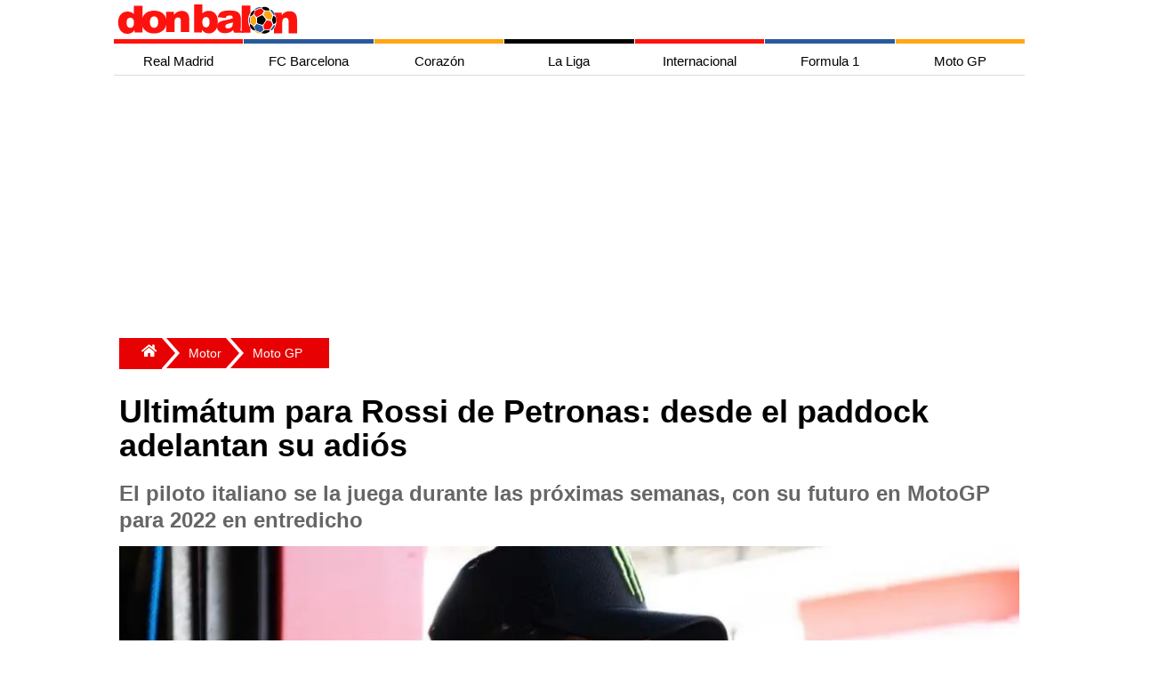

--- FILE ---
content_type: text/html; charset=utf-8
request_url: https://www.donbalon.com/motor/moto-gp/ultimatum-para-rossi-de-petronas-desde-el-paddock-adelantan-su-adios
body_size: 17445
content:



<!DOCTYPE html>
<html lang="es">

<head>

    <meta charset="utf-8">
    <meta name="viewport" content="width=device-width, initial-scale=1.0, minimum-scale=1.0" />
    <link rel="profile" href="http://gmpg.org/xfn/11">

    <title>Ultimátum para Rossi de Petronas: desde el paddock adelantan su adiós</title>

    <meta http-equiv="X-UA-Compatible" content="IE=edge,chrome=1">
    <meta name="organization" content="donbalon.com">
    <meta name="copyright" content="Wappa Software Engineering, S.L.">
    <meta name="theme-color" content="#E70103">
    <meta name="apple-itunes-app" content="app-id=1361558697">
    <meta name="google-play-app" content="app-id=com.donbalon">
    <meta name='distribution' content='global'>
    <meta name='rating' content="General">
    <meta name="description" content="Valentino Rossi se la juega en Le Mans tras el ultimátum de Petronas al pésimo rendimiento del 46. Desde el paddock deja entrever que se retirará este año.">
    <meta name='robots' content='noodp' />
    <meta name="apple-mobile-web-app-status-bar-style" content="black" />
    <meta property="fb:pages" content="820119984692046" />
    <meta name="ad:site" content="Donbalon">

        <!-- Controla el comportamiento del rastreo e indexación del motor de búsqueda -->
        <meta name="robots" content="index, follow, max-snippet:-1, max-video-preview:-1, max-image-preview:large">
        <!-- Todos los motores de búsqueda -->
        <meta name="googlebot" content="index, follow, max-snippet:-1, max-video-preview:-1, max-image-preview:large">

        <link rel="canonical" href="https://www.donbalon.com/motor/moto-gp/ultimatum-para-rossi-de-petronas-desde-el-paddock-adelantan-su-adios" />

    <link rel='dns-prefetch' href='https://www.donbalon.com' />

    <link rel="alternate" type="application/rss+xml" title="Don Balón &raquo; Feed" href="https://www.donbalon.com/feed" />

    <style>

    html, body {
    height: 100%;
    margin: 0;
    padding: 0;
}

body {
    background-color: white;
    font-family: Helvetica Neue,Helvetica,Arial,sans-serif;
}

.container-grid {
    margin-right: auto;
    margin-left: auto;
    min-height: 74vh
}

@media (min-width: 768px) {
    .container-grid {
        width: 750px;
    }
}

@media (min-width: 992px) {
    .container-grid {
        width: 970px;
    }
}

@media (min-width: 1200px) {
    .container-grid {
        width: 1024px;
    }
}

.margin-6 {
    margin: 6px;
}

    .banner.top {
        width: 100%;
        position: relative;
        min-height: 150px;
        min-width: 300px;
        margin-top: 10px;
        margin-left: 5px;
        margin-right: 5px;
    }

    .banner.left {
        position: absolute;
        margin-top: 10px;
        width: 160px;
        height: 600px;
        left: -160px;
        top: 0;
    }

    .banner.right {
        position: absolute;
        margin-top: 10px;
        width: 160px;
        height: 600px;
        right: -160px;
        top: 0;
    }

div.overlay {
    width: 100%;
    height: 100%;
    z-index: -1;
    top: 0;
    left: 0;
    position: fixed;
}

.sidenav {
    height: 100%;
    width: 0;
    position: fixed;
    z-index: 300;
    top: 0;
    right: 0;
    background-color: #efefef;
    overflow-x: hidden;
    transition: 0.5s;
    padding-top: 60px;
}

    .sidenav a {
        padding: 8px 12px 12px 32px;
        text-decoration: none;
        font-size: 14px;
        color: #666;
        display: block;
        transition: 0.3s;
        padding-inline-start: 40px;
    }

    .sidenav .closebtn {
        position: absolute;
        top: 0;
        right: 25px;
        font-size: 36px;
        margin-left: 50px;
    }

#main {
    transition: margin-left .5s;
    padding: 16px;
}

#sidebarMenu {
    float: right;
    background: white;
    border: 0;
    margin-left: 5px;
    margin-top: 5px;
}

.sidebar ul {
    width: 250px;
}

.sidebar li {
    text-transform: uppercase;
    border-top: 1px solid #E7E7E7;
    background: #E20000;
}

.sideMenu li a {
    display: inline-block;
    color: white;
    text-decoration: none;
}

.menu-tabs-wrapps {
    display: inline-block
}

.menu-tabs li ul {
    display: none;
    position: absolute;
    top: 0px;
    left: 120px;
}

.menu-tabs li:hover ul {
    display: block;
}

.menu-tabs {
    margin: auto;
    width: 480px;
    height: 53px;
    text-align: center;
    margin-top: -59px;
    padding-left: 44px;
}

@media(max-width:780px) {

    .menu-tabs {
        display: none
    }

    #header #logoMenu {
        position: relative;
        margin: auto;
    }
}

.menu-tabs .tab {
    float: left;
    text-align: center;
    font-size: 13px;
    border-top: solid 3px #fff;
    cursor: pointer;
}

.menu-tabs ul {
    padding: 0;
    list-style-type: none;
}

    .menu-tabs ul a {
        display: block;
    }

    .menu-tabs ul li {
        position: relative;
        float: left;
        margin: 0;
        padding: 0;
    }

.menu-tabs .tab:nth-child(1) {
        border-top: solid 3px #FF4442;
}

.menu-tabs .tab:nth-child(2) {
    border-top: solid 3px #ffa612;
}

.menu-tabs .tab:nth-child(3) {
    border-top: solid 3px #7397C9;
}

.menu-tabs .tab:nth-child(4) {
    border-top: solid 3px #dface3;
}

.menu-tabs .tab a.tab-link::after {
    content: "";
    position: absolute;
    bottom: 0;
    left: 0;
    width: 100%;
    height: 100%;
    transform: scaleY(0);
    transform-origin: bottom center;
    z-index: -1;
    -webkit-transition: transform .3s;
    -moz-transition: transform .3s;
    -o-transition: transform .3s;
    transition: transform .3s;
}

.menu-tabs .tab:nth-child(1) a.tab-link::after {
        background: #FF4442;
}

.menu-tabs .tab:nth-child(2) a.tab-link::after {
    background: #ffa612;
}

.menu-tabs .tab:nth-child(3) a.tab-link::after {
    background: #7397C9;
}

.menu-tabs .tab:nth-child(4) a.tab-link::after {
    background: #dface3;
}

.menu-tabs .tab:hover a.tab-link::after {
    transform: scaleY(1);
}

.menu-tabs .tab:nth-child(1) li.tab-futbol.active {
    background-color: #f4f6eb;
}

.menu-tabs .tab a.tab-link {
    color: #000;
    line-height: 50px;
    text-transform: uppercase;
    display: block;
    width: 100px;
    position: relative;
}

.menu-tabs .tab.hc:hover .dp-menu {
    display: block;
    z-index: 12;
}

.menu-tabs ul ul {
    display: none;
    position: absolute;
    top: 100%;
    left: 0;
    padding: 0;
    z-index: 1;
}

.menu-tabs .tab:nth-child(1) ul {
        background: #FF4442;
}

.menu-tabs .tab:nth-child(2) ul {
    background: #ffa612;
}

.menu-tabs .tab:nth-child(3) ul {
    background: #7397C9;
}

.menu-tabs .tab:nth-child(4) ul {
    background: #dface3;
}

.menu-tabs ul ul li {
    float: none;
    width: 140px;
    color: white;
    margin: 0;
    padding-top: 10px;
    padding-bottom: 10px;
}

.menu-tabs .tab:nth-child(1) ul li {
    float: none;
    width: 140px;
    color: white;
    margin: 0;
    padding-top: 10px;
    padding-bottom: 10px;
}

.menu-tabs a, .sidebar a {
    color: inherit
}

.sidebar {
    padding: 10px;
}

.escudos {
    list-style: none;
    margin: 0;
    padding: 10px 0 20px;
    display: flex;
    justify-content: space-around;
    flex-wrap: wrap
}

    .escudos li {
        min-width: 32px
    }

.teams {
    position: relative;
    float: none;
    margin: 0 auto;
    max-width: 1024px;
    -webkit-overflow-scrolling: touch;
    white-space: normal;
    overflow-x: hidden;
    -ms-overflow-style: -ms-autohiding-scrollbar;
}

    .teams ul {
        width: 100%;
        display: flex;
        flex-direction: row;
        flex-wrap: wrap;
    }

    .teams li {
        display: flex;
        flex-grow: 1;
        line-height: 0px;
        margin-bottom: 0px;
    }

    .teams h1 {
        margin: 8px;
        padding: 0;
        font-size: 28px;
        color: white;
        justify-content: center;
        text-align: center;
    }

    /*Estilos boton desplegar menu*/
    #chk-menu {
        display: none;
    }

    a {
        font-size: 15px;
        color: #1c1c1c;
        text-decoration: none;
    }


    .grid-encabezado {
        display: grid;
        grid-template-columns: auto 45px;
        grid-template-rows: repeat(1fr);
        gap: 1px;
    }

    .item-encabezado1 {
        text-align: center;
        padding: 2px;
    }

    .item-encabezado2 {
        text-align: center;
        visibility: hidden;
    }


    .grid-menu-top {
        display: grid;
        grid-template-columns: repeat(7, 1fr);
        grid-template-rows: repeat(1fr);
        gap: 1px; /* Espacio entre las celdas */
    }

    .item-menu-top {
        text-align: center;
        padding: 0px;
        display: block;
        min-width: 109px;
        height: 5px;
    }

    .item-menu-top1 {
        background-color: #fe120d;
    }

    .item-menu-top2 {
        background-color: #2a5a9b;
    }

    .item-menu-top3 {
        background-color: #ffa613;
    }

    .item-menu-top4 {
        background-color: #010103;
    }

    .item-menu-top5 {
        background-color: #fe120d;
    }

    .item-menu-top6 {
        background-color: #2a5a9b;
    }

    .item-menu-top7 {
        background-color: #ffa613;
    }


    .grid-menu-horizontal {
        display: grid;
        grid-template-columns: repeat(7, 1fr);
        grid-template-rows: repeat(1fr);
        gap: 1px;
    }

    .item-menu-horizontal {
        text-align: center;
        padding: 2px;
        display: block;
        min-width: 105px;
        height: 35px;
        text-align: center;
        line-height: 35px;
        font-family: Helvetica, Arial, sans-serif;
        text-decoration: none;
    }

        .item-menu-horizontal:hover {
            color: #FFF;
        }

    .item-menu-horizontal1:hover {
        background-color: #fe120d;
    }

    .item-menu-horizontal2:hover {
        background-color: #2a5a9b;
    }

    .item-menu-horizontal3:hover {
        background-color: #ffa613;
    }

    .item-menu-horizontal4:hover {
        background-color: #010103;
    }

    .item-menu-horizontal5:hover {
        background-color: #fe120d;
    }

    .item-menu-horizontal6:hover {
        background-color: #2a5a9b;
    }

    .item-menu-horizontal7:hover {
        background-color: #ffa613;
    }

    /*Menu vertical para la vista responsive*/
    .grid-menu-vertical {
        display: none;
        grid-template-columns: repeat(1fr);
        grid-template-rows: repeat(7, 1fr);
        gap: 5px;
    }

    .item-menu-vertical {
        text-align: center;
        padding: 2px;
        display: block;
        width: 100%;
        height: 35px;
        text-align: center;
        line-height: 35px;
        font-family: Helvetica, Arial, sans-serif;
        color: #FFF;
        background: #c4c4c4;
        text-decoration: none;
    }

    .item-menu-vertical1 {
        background-color: #fe120d;
    }

    .item-menu-vertical2 {
        background-color: #2a5a9b;
    }

    .item-menu-vertical3 {
        background-color: #ffa613;
    }

    .item-menu-vertical4 {
        background-color: #010103;
    }

    .item-menu-vertical5 {
        background-color: #fe120d;
    }

    .item-menu-vertical6 {
        background-color: #2a5a9b;
    }

    .item-menu-vertical7 {
        background-color: #ffa613;
    }

    .hr-menu-inferior {
        height: 3px;
        border: none;
        background-color: #fe120d;
        margin-top: 0px;
    }

    @media screen and (max-width : 750px) {

        .grid-menu-horizontal {
            display: none;
        }

        .grid-menu-top {
            display: none;
        }

        .item-encabezado2 {
            visibility: visible;
        }
        /*Mostrar menú cuando se marca la casilla de verificación invisible*/
        input#chk-menu:checked ~ div#grid-menu-vertical {
            display: grid;
        }

        .grid-equipos {
            grid-template-columns: repeat(10, 1fr);
            grid-template-rows: repeat(2, 1fr);
        }

        .grid-portada {
            grid-template-columns: repeat(2, 1fr);
            grid-template-rows: repeat(2, 1fr);
        }

        .grid-ultimas-noticias {
            grid-template-columns: repeat(1, 1fr);
            grid-template-rows: repeat(10, 1fr);
        }

        .item-grid-ultimas-noticias {
            grid-column: 1/2;
        }

        .item-grid-ultimas-noticias-titulo {
            grid-column: 1/2;
            background-color: antiquewhite;
        }

        .grid-nba {
            grid-template-columns: repeat(2, 1fr);
            grid-template-rows: repeat(1, 1fr);
        }

        .item-grid-nba1 {
            grid-column: 1/3;
            grid-row: 1/2;
        }

        .item-grid-nba2 {
            grid-column: 1/2;
            grid-row: 2/3;
        }

        .item-grid-nba3 {
            grid-column: 2/3;
            grid-row: 2/3;
        }

        .grid-mas-futbol {
            grid-template-columns: repeat(1, 1fr);
            grid-template-rows: repeat(10, 1fr);
        }

        .item-grid-mas-futbol {
            grid-column: 1/2;
        }

        .item-grid-mas-futbol-titulo {
            grid-column: 1/2;
            background-color: antiquewhite;
        }

        .grid-motor {
            grid-template-columns: repeat(2, 1fr);
            grid-template-rows: repeat(3, 1fr);
        }

        .item-grid-motor-titulo {
            grid-column: 1/3;
        }

        .item-grid-motor1 {
            grid-column: 1/3;
            grid-row: 2/3;
        }

        .grid-body {
            grid-template-columns: 100%;
        }
    }

</style>

    <link rel="preload" href="/css/grid.min.css?v3.11" as="style" onload="this.onload=null;this.rel='stylesheet'">
    <noscript><link rel="stylesheet" href="/css/grid.min.css?v3.11"></noscript>

    <link rel="preload" href="/css/site.min.css?v3.11" as="style" onload="this.onload=null;this.rel='stylesheet'">
    <noscript><link rel="stylesheet" href="/css/site.min.css?v3.11"></noscript>

    <link rel="apple-touch-icon" href="/images/ic_db_192.png">
    <link rel="shortcut icon" href="/images/ic_db_192.png" />
    <link rel="icon" href="/images/ic_db_64.png" type="image/png" sizes="64x64" />


    
    <link rel="preload" as="image" href="https://www.donbalon.com/assets/images/news/2021/05/h/177899_637562415981863096.webp" />

    <!-- TODO: Cargar solo cuando sea necesario -->
    <script async src="//platform.twitter.com/widgets.js" charset="utf-8"></script>
    <script async src="//www.instagram.com/embed.js"></script>

    <!-- Facebook page instant -->
    <meta property="fb:pages" content="820119984692046">
    <meta property="fb:app_id" content="343404437471963">
    <meta property="ia:rules_url" content="https://www.donbalon.com/motor/moto-gp/ultimatum-para-rossi-de-petronas-desde-el-paddock-adelantan-su-adios">
    <meta property="ia:rules_url_dev" content="https://www.donbalon.com/motor/moto-gp/ultimatum-para-rossi-de-petronas-desde-el-paddock-adelantan-su-adios">
    <meta property="ia:markup_url" content="https://www.donbalon.com/motor/moto-gp/ultimatum-para-rossi-de-petronas-desde-el-paddock-adelantan-su-adios">
    <meta property="ia:markup_url_dev" content="https://www.donbalon.com/motor/moto-gp/ultimatum-para-rossi-de-petronas-desde-el-paddock-adelantan-su-adios">

    <!-- Open Graph data -->
    <meta property="og:title" content="Ultim&#xE1;tum para Rossi de Petronas: desde el paddock adelantan su adi&#xF3;s">
    <meta property="og:type" content="article">
    <meta property="og:url" content="https://www.donbalon.com/motor/moto-gp/ultimatum-para-rossi-de-petronas-desde-el-paddock-adelantan-su-adios">
    <meta property="og:image" content="https://www.donbalon.com/assets/images/news/2021/05/h/177899_637562415981863096.jpg">
    <meta property="og:image:alt" content="Ultim&#xE1;tum para Rossi de Petronas: desde el paddock adelantan su adi&#xF3;s">
    <meta property="og:image:width" content="1200" />
    <meta property="og:image:height" content="454" />
    <meta property="og:description" content="Valentino Rossi se la juega en Le Mans tras el ultim&#xE1;tum de Petronas al p&#xE9;simo rendimiento del 46. Desde el paddock deja entrever que se retirar&#xE1; este a&#xF1;o.">
    <meta property="og:site_name" content="Don Balón">
    <meta property="og:locale" content="es_ES">
    <meta property="article:publisher" content="https://www.facebook.com/donbalon.oficial">
    <meta property="article:section" content="Moto GP" />
    <meta property="article:published_time" content="10/05/2021 11:06:00">
    <meta property="article:modified_time" content="10/05/2021 11:06:00">
    <meta property="article:author" content="https://www.facebook.com/donbalon.oficial">

    <!-- Twitter Card data -->
    <meta name="twitter:card" content="summary_large_image">
    <meta name="twitter:site" content="@DonBalon">
    <meta name="twitter:creator" content="@DonBalon">
    <meta name="twitter:title" content="Ultimátum para Rossi de Petronas: desde el paddock adelantan su adiós">
    <meta name="twitter:description" content="Valentino Rossi se la juega en Le Mans tras el ultimátum de Petronas al pésimo rendimiento del 46. Desde el paddock deja entrever que se retirará este año.">
    <meta name="twitter:image" content="https://www.donbalon.com/assets/images/news/2021/05/h/177899_637562415981863096.jpg">


    <link rel="amphtml" href="https://amp.donbalon.com/motor/moto-gp/ultimatum-para-rossi-de-petronas-desde-el-paddock-adelantan-su-adios" />

    <!-- Google tag (gtag.js) -->
    <script>
        window.dataLayer = window.dataLayer || [];
        window.dataLayer.push({
            "event_author": "Adrián García González",
            "event_category": "Moto GP"
        });
    </script>

    <script type="application/ld&#x2B;json">
                {
            "@context": "https://schema.org",
            "@graph":
            [
                {
                    "@type": "Organization",
                    "@id": "https://www.donbalon.com/#organization",
                    "name": "Don Balón",
                    "url": "https://www.donbalon.com",
                    "logo": {
                        "@type": "ImageObject",
                        "@id": "https://www.donbalon.com.com/#logo",
                        "url": "https://www.donbalon.com/images/Logos/logo_db_364_60.png",
                        "caption": "Don Balón",
                        "inLanguage": "es",
                        "width": "364",
                        "height": "60"
                    }
                },
                {
                    "@type": "WebSite",
                    "@id": "https://www.donbalon.com/#website",
                    "url": "https://www.donbalon.com",
                    "name": "Don Balón",
                    "publisher": {
                        "@id": "https://www.donbalon.com/#organization"
                    },
                    "inLanguage": "es"
                },
                {
                    "@type": "ImageObject",
                    "@id": "https://www.donbalon.com/assets/images/news/2021/05/h/177899_637562415981863096.jpg",
                    "url": "https://www.donbalon.com/assets/images/news/2021/05/h/177899_637562415981863096.jpg",
                    "width": "1200",
                    "height": "456",
                    "caption": "Ultimátum para Rossi de Petronas: desde el paddock adelantan su adiós",
                    "inLanguage": "es"
                },
                {
                    "@type": "Person",
                    "@id": "https://www.donbalon.com//noticias/autor/119/jaime-navarro",
                    "name": "Jaime Navarro",
                    "url": "https://www.donbalon.com//noticias/autor/119/jaime-navarro",
                    "image": {
                        "@type": "ImageObject",
                        "@id": "https://www.donbalon.com/assets/images/users/77b71c20-2cd2-4f5b-a354-10c7310a50ba.jpg",
                        "url": "https://www.donbalon.com/assets/images/users/77b71c20-2cd2-4f5b-a354-10c7310a50ba.jpg",
                        "caption": "Jaime Navarro",
                        "inLanguage": "es"
                    },
                    "worksFor": {
                        "@id": "https://www.donbalon.com/#organization"
                    }
                },
                {
                    "@type": "WebPage",
                    "@id": "https://www.donbalon.com/motor/moto-gp/ultimatum-para-rossi-de-petronas-desde-el-paddock-adelantan-su-adios#webpage",
                    "url": "https://www.donbalon.com/motor/moto-gp/ultimatum-para-rossi-de-petronas-desde-el-paddock-adelantan-su-adios",
                    "name": "Ultimátum para Rossi de Petronas: desde el paddock adelantan su adiós",
                    "datePublished": "2021-05-10T11:06:00Z",
                    "dateModified": "2021-05-10T11:06:00Z",
                    "author": {
                        "@id": "https://www.donbalon.com//noticias/autor/119/jaime-navarro"
                    },
                    "isPartOf": {
                        "@id": "https://www.donbalon.com/#website"
                    },
                    "primaryImageOfPage": {
                        "@id": "https://www.donbalon.com/assets/images/news/2021/05/h/177899_637562415981863096.jpg"
                    },
                    "inLanguage": "es"
                },
                {
                    "@type": "NewsArticle",
                    "articleSection": "Moto GP",
                    "headline": "Ultimátum para Rossi de Petronas: desde el paddock adelantan su adiós",
                    "description": "Valentino Rossi se la juega en Le Mans tras el ultimátum de Petronas al pésimo rendimiento del 46. Desde el paddock deja entrever que se retirará este año.",
                    "datePublished": "2021-05-10T11:06:00Z",
                    "dateModified": "2021-05-10T11:06:00Z",
                    "publisher": {
                        "@id": "https://www.donbalon.com/#organization"
                    },
                    "author": {
                        "@type": "Person",
                        "name": "Jaime Navarro",
                        "url": "https://www.donbalon.com//noticias/autor/119/jaime-navarro"
                    },
                    "image": {
                        "@id": "https://www.donbalon.com/assets/images/news/2021/05/h/177899_637562415981863096.jpg"
                    },
                    "url": "https://www.donbalon.com/motor/moto-gp/ultimatum-para-rossi-de-petronas-desde-el-paddock-adelantan-su-adios",
                    "mainEntityOfPage": "https://www.donbalon.com/motor/moto-gp/ultimatum-para-rossi-de-petronas-desde-el-paddock-adelantan-su-adios",
                    "name": "Ultimátum para Rossi de Petronas: desde el paddock adelantan su adiós",
                    "keywords": ["Rossi, MotoGP, Petronas, Sito Pons, retirada, Aprillia, Ducati, Yamaha, retirada, VR46, Sky, Le Mans"],
                    "@id": "https://www.donbalon.com/motor/moto-gp/ultimatum-para-rossi-de-petronas-desde-el-paddock-adelantan-su-adios#richSnippet",
                    "isPartOf": {
                        "@id": "https://www.donbalon.com/motor/moto-gp/ultimatum-para-rossi-de-petronas-desde-el-paddock-adelantan-su-adios#webpage"
                    },
                    "inLanguage": "es"
                }
            ]
        }
    </script>


    <script>
        // Delete the Funding Choices cookie if consent is more than 12 months old
        try {
            const nm = "FCCDCF";        // Match name of Funding Choices cookie
            const dm = "donbalon.com";  // Match domain of Funding Choices cookie
            const pa = "/";             // Match path of Funding Choices cookie
            let tc = ('; ' + document.cookie).split('; ' + nm + '=');
            if (tc.length === 2) {
                tc = decodeURIComponent(tc.pop().split(';').shift());
                tc = JSON.parse(tc)[3][0].substring(1, 9);
                tc = Uint8Array.from(window.atob(tc), (v) => v.charCodeAt(0));
                let dt = (tc[0] * 2 ** 28) + (tc[1] * 2 ** 20) + (tc[2] * 2 ** 12) +
                    (tc[3] * 2 ** 4) + (tc[4] >> 4);
                if (Date.now() / 1000 - dt / 10 > 86400 * 365)
                    document.cookie = nm + "=;path=" + pa + ";domain=" + dm + ";expires=" + new Date(0).toUTCString();
            }
        } finally { }
    </script>

    <!-- Google Tag Manager -->
    <script>
        (function (w, d, s, l, i) {
            w[l] = w[l] || []; w[l].push({
                'gtm.start':
                    new Date().getTime(), event: 'gtm.js'
            }); var f = d.getElementsByTagName(s)[0],
                j = d.createElement(s), dl = l != 'dataLayer' ? '&l=' + l : ''; j.async = true; j.src =
                    'https://www.googletagmanager.com/gtm.js?id=' + i + dl; f.parentNode.insertBefore(j, f);
        })(window, document, 'script', 'dataLayer', 'GTM-N2H6GPP');
    </script>
    <!-- End Google Tag Manager -->

    <!-- Meta Pixel Code -->
    <script>
        !function (f, b, e, v, n, t, s) {
            if (f.fbq) return; n = f.fbq = function () {
                n.callMethod ?
                    n.callMethod.apply(n, arguments) : n.queue.push(arguments)
            };
            if (!f._fbq) f._fbq = n; n.push = n; n.loaded = !0; n.version = '2.0';
            n.queue = []; t = b.createElement(e); t.async = !0;
            t.src = v; s = b.getElementsByTagName(e)[0];
            s.parentNode.insertBefore(t, s)
        }(window, document, 'script',
            'https://connect.facebook.net/en_US/fbevents.js');
        fbq('init', '1503296206696752');
        fbq('track', 'PageView');
    </script>
    <noscript>
        <img height="1" width="1" style="display:none" src="https://www.facebook.com/tr?id=5215023137189954&ev=PageView&noscript=1" />
    </noscript>
    <!-- End Meta Pixel Code -->


    <script async src="https://pagead2.googlesyndication.com/pagead/js/adsbygoogle.js?client=ca-pub-4153695395127364" crossorigin="anonymous"></script>
    <script async src="https://securepubads.g.doubleclick.net/tag/js/gpt.js"></script>

    <!-- Didomi Code
    <script type="text/javascript">(function(){function i(e){if(!window.frames[e]){if(document.body&&document.body.firstChild){var t=document.body;var n=document.createElement("iframe");n.style.display="none";n.name=e;n.title=e;t.insertBefore(n,t.firstChild)}else{setTimeout(function(){i(e)},5)}}}function e(n,o,r,f,s){function e(e,t,n,i){if(typeof n!=="function"){return}if(!window[o]){window[o]=[]}var a=false;if(s){a=s(e,i,n)}if(!a){window[o].push({command:e,version:t,callback:n,parameter:i})}}e.stub=true;e.stubVersion=2;function t(i){if(!window[n]||window[n].stub!==true){return}if(!i.data){return}var a=typeof i.data==="string";var e;try{e=a?JSON.parse(i.data):i.data}catch(t){return}if(e[r]){var o=e[r];window[n](o.command,o.version,function(e,t){var n={};n[f]={returnValue:e,success:t,callId:o.callId};if(i.source){i.source.postMessage(a?JSON.stringify(n):n,"*")}},o.parameter)}}if(typeof window[n]!=="function"){window[n]=e;if(window.addEventListener){window.addEventListener("message",t,false)}else{window.attachEvent("onmessage",t)}}}e("__tcfapi","__tcfapiBuffer","__tcfapiCall","__tcfapiReturn");i("__tcfapiLocator")})();</script>
    <script type="text/javascript">(function(){(function(e){var r=document.createElement("link");r.rel="preconnect";r.as="script";var t=document.createElement("link");t.rel="dns-prefetch";t.as="script";var n=document.createElement("script");n.id="spcloader";n.type="text/javascript";n["async"]=true;n.charset="utf-8";var o="https://sdk.privacy-center.org/"+e+"/loader.js?target="+document.location.hostname;if(window.didomiConfig&&window.didomiConfig.user){var i=window.didomiConfig.user;var a=i.country;var c=i.region;if(a){o=o+"&country="+a;if(c){o=o+"&region="+c}}}r.href="https://sdk.privacy-center.org/";t.href="https://sdk.privacy-center.org/";n.src=o;var d=document.getElementsByTagName("script")[0];d.parentNode.insertBefore(r,d);d.parentNode.insertBefore(t,d);d.parentNode.insertBefore(n,d)})("8cc29f0d-b911-4a93-b5e3-c5612bcdb3f2")})();</script>
     End Didomi Code -->

    <link rel="manifest" href="/manifest_wpa.json">



    <!-- marfeel 

    <script type="text/javascript">
    !function(){"use strict";function e(e){var t=!(arguments.length>1&&void 0!==arguments[1])||arguments[1],c=document.createElement("script");c.src=e,t?c.type="module":(c.async=!0,c.type="text/javascript",c.setAttribute("nomodule",""));var n=document.getElementsByTagName("script")[0];n.parentNode.insertBefore(c,n)}!function(t,c){!function(t,c,n){var a,o,r;n.accountId=c,null!==(a=t.marfeel)&&void 0!==a||(t.marfeel={}),null!==(o=(r=t.marfeel).cmd)&&void 0!==o||(r.cmd=[]),t.marfeel.config=n;var i="https://sdk.mrf.io/statics";e("".concat(i,"/marfeel-sdk.js?id=").concat(c),!0),e("".concat(i,"/marfeel-sdk.es5.js?id=").concat(c),!1)}(t,c,arguments.length>2&&void 0!==arguments[2]?arguments[2]:{})}(window,3257,{} /* Config */)}();
    </script>

    end marfeel  -->

    <!-- pbstck  -->
    <!--<script async src="https://boot.pbstck.com/v1/adm/3ae6648f-99c2-4c72-a8a9-db1f8361ab22"></script>
    <script async src="https://boot.pbstck.com/v1/adm/fd7cd833-23c7-40a8-822f-4a21877251d4"></script>
    

    if (Model is Noticias)
    {
        <meta name=”pbstck_context:plantilla” content=”articulo” />
        <script async src="https://t.seedtag.com/t/1498-8265-01.js"></script>
    } else {
        <meta name=”pbstck_context:plantilla” content=”home” />
    }
    
    <meta name=”pbstck_context:site” content=”donbalon” />

     end pbstck  -->

    <!-- adshield 
    <script data-sdk="l/1.1.10" data-cfasync="false" nowprocket src="https://html-load.com/loader.min.js" charset="UTF-8"></script>
    <script nowprocket>(function(){function t(o,e){const r=n();return(t=function(t,n){return r[t-=463]})(o,e)}function n(){const t=["130559zBzTcU","addEventListener","/loader.min.js","now","setAttribute","getComputedStyle","927318GZtvab","removeEventListener","loader-check","from","https://report.error-report.com/modal?eventId=","setItem","https://","appendChild","width","12lHmGLJ","remove","995166KUUgoE","charCodeAt","as_modal_loaded","write","value","as_index","reload","link,style","as_","name","outerHTML","currentScript","host","_fa_","btoa","https://report.error-report.com/modal?eventId=&error=","src","height","width: 100vw; height: 100vh; z-index: 2147483647; position: fixed; left: 0; top: 0;","display","message","searchParams","location","script","recovery","documentElement","append","rtt","&error=","close-error-report","Failed to load script: ","VGhlcmUgd2FzIGEgcHJvYmxlbSBsb2FkaW5nIHRoZSBwYWdlLiBQbGVhc2UgY2xpY2sgT0sgdG8gbGVhcm4gbW9yZS4=","contains","split","check","querySelectorAll","Script not found","&url=","931300doRNcB","createElement","textContent","attributes","title","60070bLfsvN","last_bfa_at","url","2995320cjEfzE","type","connection","POST","concat","none","error","localStorage","Cannot find currentScript","hostname",'/loader.min.js"]',"map","href","279416DqCARv","querySelector","toString","&domain=","style","loader_light","iframe","getBoundingClientRect","text",'script[src*="//',"onLine","https://report.error-report.com/modal?eventId=&error=Vml0YWwgQVBJIGJsb2NrZWQ%3D&domain=","length","https://error-report.com/report","Fallback Failed","data","forEach"];return(n=function(){return t})()}(function(){const o=t,e=n();for(;;)try{if(187201===parseInt(o(465))/1+-parseInt(o(541))/2+parseInt(o(482))/3+-parseInt(o(520))/4+-parseInt(o(525))/5+-parseInt(o(480))/6*(parseInt(o(471))/7)+parseInt(o(528))/8)break;e.push(e.shift())}catch(t){e.push(e.shift())}})(),(()=>{"use strict";const n=t,o=n=>{const o=t;let e=0;for(let t=0,r=n[o(553)];t<r;t++)e=(e<<5)-e+n[o(483)](t),e|=0;return e},e=class{static[n(516)](){const t=n;var e,r;let c=arguments[t(553)]>0&&void 0!==arguments[0]?arguments[0]:t(506),a=!(arguments[t(553)]>1&&void 0!==arguments[1])||arguments[1];const i=Date[t(468)](),s=i-i%864e5,d=s-864e5,l=s+864e5,u=t(490)+o(c+"_"+s),w=t(490)+o(c+"_"+d),h=t(490)+o(c+"_"+l);return u!==w&&u!==h&&w!==h&&!(null!==(e=null!==(r=window[u])&&void 0!==r?r:window[w])&&void 0!==e?e:window[h])&&(a&&(window[u]=!0,window[w]=!0,window[h]=!0),!0)}};function r(o,e){const r=n;try{window[r(535)][r(476)](window[r(504)][r(494)]+r(495)+btoa(r(526)),Date[r(468)]()[r(543)]())}catch(t){}try{!async function(n,o){const e=r;try{if(await async function(){const n=t;try{if(await async function(){const n=t;if(!navigator[n(551)])return!0;try{await fetch(location[n(540)])}catch(t){return!0}return!1}())return!0;try{if(navigator[n(530)][n(509)]>1e3)return!0}catch(t){}return!1}catch(t){return!1}}())return;const r=await async function(n){const o=t;try{const t=new URL(o(554));t[o(503)][o(508)](o(529),o(546)),t[o(503)][o(508)](o(524),""),t[o(503)][o(508)](o(502),n),t[o(503)][o(508)](o(527),location[o(540)]);const e=await fetch(t[o(540)],{method:o(531)});return await e[o(549)]()}catch(t){return o(534)}}(n);document[e(517)](e(489))[e(464)]((t=>{const n=e;t[n(481)](),t[n(522)]=""}));let a=!1;window[e(466)](e(502),(t=>{const n=e;n(484)===t[n(463)]&&(a=!0)}));const i=document[e(521)](e(547));i[e(498)]=e(475)[e(532)](r,e(510))[e(532)](btoa(n),e(544))[e(532)](o,e(519))[e(532)](btoa(location[e(540)])),i[e(469)](e(545),e(500)),document[e(507)][e(478)](i);const s=t=>{const n=e;n(511)===t[n(463)]&&(i[n(481)](),window[n(472)](n(502),s))};window[e(466)](e(502),s);const d=()=>{const t=e,n=i[t(548)]();return t(533)!==window[t(470)](i)[t(501)]&&0!==n[t(479)]&&0!==n[t(499)]};let l=!1;const u=setInterval((()=>{if(!document[e(514)](i))return clearInterval(u);d()||l||(clearInterval(u),l=!0,c(n,o))}),1e3);setTimeout((()=>{a||l||(l=!0,c(n,o))}),3e3)}catch(t){c(n,o)}}(o,e)}catch(t){c(o,e)}}function c(t,o){const e=n;try{const n=atob(e(513));confirm(n)?location[e(540)]=e(497)[e(532)](btoa(t),e(544))[e(532)](o,e(519))[e(532)](btoa(location[e(540)])):location[e(488)]()}catch(t){location[e(540)]=e(552)[e(532)](o)}}(()=>{const t=n,o=n=>t(512)[t(532)](n);let c="";try{var a,i;null===(a=document[t(493)])||void 0===a||a[t(481)]();const n=null!==(i=function(){const n=t,o=n(487)+window[n(496)](window[n(504)][n(537)]);return window[o]}())&&void 0!==i?i:0;if(!e[t(516)](t(473),!1))return;const s="html-load.com,fb.html-load.com,content-loader.com,fb.content-loader.com"[t(515)](",");c=s[0];const d=document[t(542)](t(550)[t(532)](s[n],t(538)));if(!d)throw new Error(t(518));const l=Array[t(474)](d[t(523)])[t(539)]((n=>({name:n[t(491)],value:n[t(486)]})));if(n+1<s[t(553)])return function(n,o){const e=t,r=e(487)+window[e(496)](window[e(504)][e(537)]);window[r]=o}(0,n+1),void function(n,o){const e=t;var r;const c=document[e(521)](e(505));o[e(464)]((t=>{const n=e;let{name:o,value:r}=t;return c[n(469)](o,r)})),c[e(469)](e(498),e(477)[e(532)](n,e(467))),document[e(485)](c[e(492)]);const a=null===(r=document[e(493)])||void 0===r?void 0:r[e(492)];if(!a)throw new Error(e(536));document[e(485)](a)}(s[n+1],l);r(o(t(555)),c)}catch(n){try{n=n[t(543)]()}catch(t){}r(o(n),c)}})()})();})();</script>
    end adshield  -->

    <!-- Taboola  -->
        <script type="text/javascript">
            window._taboola = window._taboola || [];
            _taboola.push({ article: 'auto' });
            !function (e, f, u, i) {
                if (!document.getElementById(i)) {
                    e.async = 1;
                    e.src = u;
                    e.id = i;
                    f.parentNode.insertBefore(e, f);
                }
            }(document.createElement('script'),
                document.getElementsByTagName('script')[0],
                '//cdn.taboola.com/libtrc/donbalon/loader.js',
                'tb_loader_script');
            if (window.performance && typeof window.performance.mark == 'function') { window.performance.mark('tbl_ic'); }
        </script>


</head>

<body>

    <!--
    <div class="sticky-container">
        <div id="div-sticky">
             Aquí va el código para la publicidad en mobile 
        </div>
        <div id="div-stickydk">
             Aquí va el código para la publicidad en desktop 
        </div>
    </div>
    -->

    <!-- Google Tag Manager (noscript) -->
    <noscript>
        <iframe src="https://www.googletagmanager.com/ns.html?id=GTM-N2H6GPP"
                height="0" width="0" style="display:none;visibility:hidden"></iframe>
    </noscript>
    <!-- End Google Tag Manager (noscript) -->

    <!-- Script Publicidad 
    <script>
        window.pushMST_config={"vapidPK":"BFJ3tD1y4GN-0bNXgvqPVPApTJlYSzUvKgD3bAd4RR0bQ42rAZZsNZH8tlZ06G5Pmsg5f6_im2xaXT5180bsXKk","enableOverlay":true,"swPath":"/sw.js","i18n":{}};
          var pushmasterTag = document.createElement('script');
          pushmasterTag.src = "https://cdn.pushmaster-cdn.xyz/scripts/publishers/6835e33d47d728046b170706/SDK.js";
          pushmasterTag.setAttribute('defer','');

          var firstScriptTag = document.getElementsByTagName('script')[0];
          firstScriptTag.parentNode.insertBefore(pushmasterTag, firstScriptTag);
    </script>
     End Script Publicidad -->

    

<header id="header">
    <nav>
		<div class="grid-encabezado">
			<div class="item-encabezado1"><a id="logo" aria-label="Don balon" href="https://www.donbalon.com"><img src="/images/img_db_logo.svg" width="206" height="40" alt="Don Balon" /></a></div>
			<div class="item-encabezado2"><label for="chk-menu"><img src="/images/BtnMenu.svg" style="width:40px; height:40px;"></label></div>
		</div>

		<input type="checkbox" id="chk-menu" role="button">
		<div id="grid-menu-top" class="grid-menu-top">
			<div class="item-menu-top item-menu-top1"></div>
			<div class="item-menu-top item-menu-top2"></div>
			<div class="item-menu-top item-menu-top3"></div>
			<div class="item-menu-top item-menu-top4"></div>
			<div class="item-menu-top item-menu-top5"></div>
			<div class="item-menu-top item-menu-top6"></div>
			<div class="item-menu-top item-menu-top7"></div>
		</div>
		<div id="grid-menu-horizontal" class="grid-menu-horizontal">
			<a href="https://www.donbalon.com/futbol/realmadrid"><div class="item-menu-horizontal item-menu-horizontal1">Real Madrid</div></a>
			<a href="https://www.donbalon.com/futbol/fcbarcelona"><div class="item-menu-horizontal item-menu-horizontal2">FC Barcelona</div></a>
			<a href="https://www.donbalon.com/donbaloncorazon"><div class="item-menu-horizontal item-menu-horizontal3">Corazón</div></a>
			<a href="https://www.donbalon.com/futbol/laliga"><div class="item-menu-horizontal item-menu-horizontal4">La Liga</div></a>
			<a href="https://www.donbalon.com/futbol/internacional"><div class="item-menu-horizontal item-menu-horizontal5">Internacional</div></a>
			<a href="https://www.donbalon.com/motor/formula1"><div class="item-menu-horizontal item-menu-horizontal6">Formula 1</div></a>
			<a href="https://www.donbalon.com/motor/moto-gp"><div class="item-menu-horizontal item-menu-horizontal7">Moto GP</div></a>
		</div>
		<div id="grid-menu-vertical" class="grid-menu-vertical">
			<a href="https://www.donbalon.com/futbol/realmadrid"><div class="item-menu-vertical item-menu-vertical1">Real Madrid</div></a>
			<a href="https://www.donbalon.com/futbol/fcbarcelona"><div class="item-menu-vertical item-menu-vertical2">FC Barcelona</div></a>
			<a href="https://www.donbalon.com/donbaloncorazon"><div class="item-menu-vertical item-menu-vertical5">Corazón</div></a>
			<a href="https://www.donbalon.com/futbol/laliga"><div class="item-menu-vertical item-menu-vertical3">La Liga</div></a>
			<a href="https://www.donbalon.com/futbol/internacional"><div class="item-menu-vertical item-menu-vertical4">Internacional</div></a>
			<a href="https://www.donbalon.com/motor/formula1"><div class="item-menu-vertical item-menu-vertical6">Formula 1</div></a>
			<a href="https://www.donbalon.com/motor/moto-gp"><div class="item-menu-vertical item-menu-vertical7">Moto GP</div></a>
		</div>
    </nav>
</header>


    <main>


        <div class="container-grid">


                <div class="banner top">
                    <!-- WEB_BannerHeader --><ins class="adsbygoogle" style="display: block;" data-ad-client="ca-pub-4153695395127364" data-ad-slot="8413006337" data-ad-format="auto" data-full-width-responsive="true" data-auto-ad-size="false"></ins>
<script>
     (adsbygoogle = window.adsbygoogle || []).push({});
</script>
                </div>

                <div class="banner left">
                    <ins class="adsbygoogle" style="display: block;" data-ad-client="ca-pub-4153695395127364" data-ad-slot="3468102739" data-ad-format="auto" data-full-width-responsive="true"></ins>
<script>
     (adsbygoogle = window.adsbygoogle || []).push({});
</script>
                </div>


                <div class="banner right">
                    <ins class="adsbygoogle" style="display: block;" data-ad-client="ca-pub-4153695395127364" data-ad-slot="4944835931" data-ad-format="auto" data-full-width-responsive="true"></ins>
<script>
     (adsbygoogle = window.adsbygoogle || []).push({});
</script>
                </div>


                <div class="row margin-horizontal-6">
                    <div class="col-lg-6 col-md-6 col-sm-0 col-xs-0" id="crumbs" itemscope itemtype="https://schema.org/BreadcrumbList">
                        <ul>
                            <li itemprop="itemListElement" itemscope itemtype="https://schema.org/ListItem">
                                <a itemprop="item" href="https://www.donbalon.com" aria-label="DonBalon">
                                    <svg width="18" height="18" aria-hidden="true" focusable="false" data-prefix="fas" data-icon="home" class="svg-inline--fa fa-home fa-w-18" role="img" aria-label="Home" xmlns="http://www.w3.org/2000/svg" viewBox="0 0 600 500">
                                        <path fill="currentColor" d="M280.37 148.26L96 300.11V464a16 16 0 0 0 16 16l112.06-.29a16 16 0 0 0 15.92-16V368a16 16 0 0 1 16-16h64a16 16 0 0 1 16 16v95.64a16 16 0 0 0 16 16.05L464 480a16 16 0 0 0 16-16V300L295.67 148.26a12.19 12.19 0 0 0-15.3 0zM571.6 251.47L488 182.56V44.05a12 12 0 0 0-12-12h-56a12 12 0 0 0-12 12v72.61L318.47 43a48 48 0 0 0-61 0L4.34 251.47a12 12 0 0 0-1.6 16.9l25.5 31A12 12 0 0 0 45.15 301l235.22-193.74a12.19 12.19 0 0 1 15.3 0L530.9 301a12 12 0 0 0 16.9-1.6l25.5-31a12 12 0 0 0-1.7-16.93z"></path>
                                    </svg>
                                    <meta itemprop="name" content="DonBalon">
                                </a>
                                <meta itemprop="position" content="1">
                            </li>
                                <li itemprop="itemListElement" itemscope itemtype="https://schema.org/ListItem">
                                    <a itemprop="item" href="https://www.donbalon.com/motor">
                                        Motor
                                        <meta itemprop="name" content="Motor">
                                    </a>
                                    <meta itemprop="position" content="1" />
                                </li>

                                <li itemprop="itemListElement" itemscope itemtype="https://schema.org/ListItem">
                                    <a itemprop="item" href="https://www.donbalon.com/motor/moto-gp">
                                        Moto GP
                                        <meta itemprop="name" content="Moto GP">
                                    </a>
                                    <meta itemprop="position" content="2" />
                                </li>


                        </ul>
                    </div>

                </div>


            




<div class="margin-6">

    <article>

        <header>

            <h1>Ultim&#xE1;tum para Rossi de Petronas: desde el paddock adelantan su adi&#xF3;s</h1>
            <h2>El piloto italiano se la juega durante las pr&#xF3;ximas semanas, con su futuro en MotoGP para 2022 en entredicho</h2>

            <picture>
                <source srcset="https://www.donbalon.com/assets/images/news/2021/05/h/177899_637562415981863096.webp" type="image/webp">
                <source srcset="https://www.donbalon.com/assets/images/news/2021/05/h/177899_637562415981863096.jpg" type="image/jpg">
                <img src="https://www.donbalon.com/assets/images/news/2021/05/h/177899_637562415981863096.webp" width="100%" height="100%" title="Ultimátum para Rossi de Petronas: desde el paddock adelantan su adiós" alt="Ultimátum para Rossi de Petronas: desde el paddock adelantan su adiós" />
            </picture>

            <div class="mas-info">
                <div class="" itemprop="author" itemscope itemtype="https://schema.org/Person">
                    <meta itemprop="name" content="Jaime Navarro" />
                    <meta itemprop="url" content="/noticias/autor/119/jaime-navarro">
                    <a href="https://www.donbalon.com/noticias/autor/119/jaime-navarro">Escribe: Jaime Navarro</a>
                </div>
                <time content="2021-05-10T11:06:00Z" itemprop="datePublished" datetime="2021-05-10T11:06:00Z">
                    <span class="fechaPublicacionArticulo">lunes, 10 mayo 2021 13:06</span>
                    <meta content="2021-05-10T11:06:00Z" itemprop="dateModified">
                </time>
            </div>
            <div itemprop="publisher" itemscope itemtype="https://schema.org/Organization">
                <meta itemprop="url" content="https://www.donbalon.com">
                <meta itemprop="name" content="DonBalon">
                <div itemprop="logo" itemscope itemtype="https://schema.org/ImageObject">
                    <meta itemprop="url" content="https://www.donbalon.com/images/img_db_logo_200.png">
                </div>
            </div>
        </header>


        <div>
            <div>
                <div class="anuncio">
                    <div id="div-inimage"></div>
                </div>
                <p><strong>El campeonato de <a title="Mir deja otro recado a Marc M&aacute;rquez: nueva guerra al rojo vivo" href="https://www.donbalon.com/motor/moto-gp/mir-deja-otro-recado-a-marc-marquez-nueva-guerra-al-rojo-vivo">MotoGP</a> regresa este fin de semana en Le Mans</strong> tras una semana de descanso para todos los equipos. <strong>El Gran Premio de Francia se presenta como una &uacute;ltima oportunidad para <a title="Rossi destapa su &uacute;ltimo as en MotoGP: triunfo o retiro para 2022" href="https://www.donbalon.com/motor/moto-gp/rossi-destapa-su-ultimo-as-en-motogp-triunfo-o-retiro-para-2022">Valentino Rossi</a> a pesar de tratarse de la quinta carrera de la temporada,</strong> con los primeros malos resultados cosechados por el italiano se&ntilde;alando a su posible retirada a final de a&ntilde;o y el mal ambiente que se comienza a respirar en <strong>Petronas</strong>, tras un arranque decepcionante. <strong>Sito Pons se ha pronunciado recientemente como una de las primeras figuras del paddock respecto al futuro del &lsquo;46&rsquo;, reafirm&aacute;ndose en que Rossi se retirar&aacute; este curso.</strong> Las palabras del expiloto espa&ntilde;ol se han presentado como <strong>un reflejo del pensamiento que existe en estos momentos en el mundo del motociclismo</strong> sobre el italiano, aunque hasta el momento no hay nada oficial respecto a su decisi&oacute;n.<div class="anuncio"><ins class="adsbygoogle" style="display: block;" data-ad-client="ca-pub-4153695395127364" data-ad-slot="5802886334" data-ad-format="auto" data-full-width-responsive="true"></ins>
<script>
     (adsbygoogle = window.adsbygoogle || []).push({});
</script></div></p>
<p><strong>Las palabras de Valentino al firmar con Petronas fueron muy claras, afirmando que anunciar&iacute;a su retirada de MotoGP en caso de no lograr ser competitivos en esta temporada 2021.</strong> Tras cuatro carreras, Rossi est&aacute; en el ojo del hurac&aacute;n al<strong> no conseguir siquiera quedar entre los 10 primeros en ninguna de las citas,</strong> por lo que el italiano se juega en <a title="Honda se saca un as bajo la manga para Le Mans: renace Marc M&aacute;rquez" href="https://www.donbalon.com/motor/moto-gp/honda-se-saca-un-as-bajo-la-manga-para-le-mans-renace-marc-marquez"><strong>Le Mans</strong></a> dejar al menos sensaciones positivas para poder estar con los mejores a lo largo de la temporada, o <strong>terminar por resignarse para anunciar una decisi&oacute;n que comienza a entreverse por parte de todos sus rivales en el campeonato.</strong><div class="anuncio"><!-- AMP_BannerBodyContent2 --><ins class="adsbygoogle" style="display: block;" data-ad-client="ca-pub-4153695395127364" data-ad-slot="8756352736" data-ad-format="auto" data-full-width-responsive="true"></ins>
<script>
     (adsbygoogle = window.adsbygoogle || []).push({});
</script></div></p>
<p><img src="https://www.donbalon.com/assets/images//almacen/637562412977248601.jpg" alt="Valentino Rossi Petronas" width="300" height="200" /></p>
<p><strong>La llegada de forma oficial de VR46 a la categor&iacute;a reina puede cambiar tambi&eacute;n los planes del resto de equipos, al contar la marca italiana de Rossi con unos planes muy ambiciosos a corto plazo nada m&aacute;s aterrizar en MotoGP.</strong> La gran alternativa para Valentino es <strong>pasarse al otro lado del muro como director de su equipo la pr&oacute;xima temporada,</strong> siendo un escenario perfecto para poder tomar una decisi&oacute;n tan complicada. En estos momentos, parece que el futuro del italiano en 2022 no estar&aacute; sobre una moto, aunque <strong>la decisi&oacute;n la anunciar&aacute; &lsquo;Il Dottore&rsquo; en persona pr&oacute;ximamente</strong> seg&uacute;n &eacute;l mismo ha confirmado.<div class="anuncio"><!-- AMP_BannerBodyContent3 --><ins class="adsbygoogle" style="display: block;" data-ad-client="ca-pub-4153695395127364" data-ad-slot="2709819135" data-ad-format="auto" data-full-width-responsive="true"></ins>
<script>
     (adsbygoogle = window.adsbygoogle || []).push({});
</script></div></p>
<p><strong>El plan de aterrizaje de la escuder&iacute;a de Valentino en MotoGP deber&aacute; anunciar esta misma semana su acuerdo con una de las marcas principales</strong> con la que comenzar a trabajar de cara a la pr&oacute;xima temporada, siendo <strong>Aprillia o Ducati</strong> las dos opciones m&aacute;s probables en estos momentos dados los condicionantes actuales, con el <strong>acuerdo de Petronas con Yamaha</strong> restando posibilidades a la empresa nipona. <strong>La decisi&oacute;n de Rossi llegar&iacute;a dentro de aproximadamente tres semanas en Mugello, acerc&aacute;ndose cada vez m&aacute;s a su retirada,</strong> pero con un futuro muy prometedor al otro lado del muro y un proyecto que comienza a forjarse para tratar de conseguir grandes logros en la categor&iacute;a reina.<div class="anuncio"><!-- AMP_BannerBodyContent4 --><ins class="adsbygoogle" style="display: block;" data-ad-client="ca-pub-4153695395127364" data-ad-slot="2570218332" data-ad-format="auto" data-full-width-responsive="true"></ins>
<script>
     (adsbygoogle = window.adsbygoogle || []).push({});
</script></div></p>
<p><img src="https://www.donbalon.com/assets/images//almacen/637562413132964507.jpg" alt="Valentino Rossi" width="300" height="376" /></p>
            </div>
        </div>

    </article>

</div>

            <!-- Taboola -->
                <div id="taboola-below-article-thumbnails"></div>
                <script type="text/javascript">
                    window._taboola = window._taboola || [];
                    _taboola.push({
                        mode: 'alternating-thumbnails-a',
                        container: 'taboola-below-article-thumbnails',
                        placement: 'Below Article Thumbnails',
                        target_type: 'mix'
                    });
                </script>

        </div>
    </main>

    <footer>
        <div class="row">
            <div class="col-lg-2 col-md-2 col-sm-2 col-xs-12 align-center separador">
                <div class="footer-link"><a href="https://www.donbalon.com/politica-de-privacidad">Política privacidad</a></div>
            </div>
            <div class="col-lg-2 col-md-2 col-sm-2 col-xs-12 align-center separador">
                <div class="footer-link"><a href="https://www.donbalon.com/terminos-de-servicio">Términos del servicio</a></div>
            </div>
            <div class="col-lg-2 col-md-2 col-sm-2 col-xs-12 align-center separador">
                <div class="footer-link"><a href="https://www.donbalon.com/quienes-somos">¿Quienes somos?</a></div>
            </div>
            <div class="col-lg-2 col-md-2 col-sm-2 col-xs-12 align-center separador">
                <div class="footer-link"><a href="https://www.donbalon.com/contacto">Contacto</a></div>
            </div>
            <div class="col-lg-2 col-md-2 col-sm-2 col-xs-12 align-center separador">
                <div class="footer-link"><a href="https://www.donbalon.com/tarifas">Publicidad</a></div>
            </div>
            <div class="col-lg-2 col-md-2 col-sm-2 col-xs-12 align-center separador">
                <div class="footer-link"><a href="https://www.donbalon.com/trabaja-nosotros">Trabaja con nosotros</a></div>
            </div>
            <div class="col-lg-12 hidden-md hidden-sm hidden-xs align-center">
                <a aria-label="Don balon" href="https://www.donbalon.com">
                    <img width="206" height="40" src="/images/img_db_logo.svg" alt="Don Balón" style="display:initial">
                </a>
            </div>
        </div>

    </footer>

    <!-- Taboola -->
        <script type="text/javascript">
            window._taboola = window._taboola || [];
            _taboola.push({ flush: true });
        </script>

    <!-- Progressive Web App -->
    <script>
        if ('serviceWorker' in navigator) {
            navigator.serviceWorker
                .register('/serviceworker.js')
                .then(function () { console.log('Service Worker Registered'); });
        }
    </script>

</body>

</html>

--- FILE ---
content_type: text/html; charset=utf-8
request_url: https://www.google.com/recaptcha/api2/aframe
body_size: 269
content:
<!DOCTYPE HTML><html><head><meta http-equiv="content-type" content="text/html; charset=UTF-8"></head><body><script nonce="15EIjA3dlQaz5IlPGKU39w">/** Anti-fraud and anti-abuse applications only. See google.com/recaptcha */ try{var clients={'sodar':'https://pagead2.googlesyndication.com/pagead/sodar?'};window.addEventListener("message",function(a){try{if(a.source===window.parent){var b=JSON.parse(a.data);var c=clients[b['id']];if(c){var d=document.createElement('img');d.src=c+b['params']+'&rc='+(localStorage.getItem("rc::a")?sessionStorage.getItem("rc::b"):"");window.document.body.appendChild(d);sessionStorage.setItem("rc::e",parseInt(sessionStorage.getItem("rc::e")||0)+1);localStorage.setItem("rc::h",'1768971684505');}}}catch(b){}});window.parent.postMessage("_grecaptcha_ready", "*");}catch(b){}</script></body></html>

--- FILE ---
content_type: application/javascript; charset=utf-8
request_url: https://fundingchoicesmessages.google.com/f/AGSKWxUug6qSWVNwJderucdoLF-ObhyAkbYTKKzunN9HutBhKfyuqfCM7H-yhLxnlFv1rkMFK9dIpqs6UZdG0X2_k7gSxzbyXsDS9tRjW-EIs5wzD1hdUJaGk-VjbiXucFcpMuQgYDg-lkCloorB5DZQtdCizS8yW7stw1yp_DNmGSoRAl2X3FHA2aocoNPx/__120h600./app.ads.?adx=/advertisementrotation._465x110_
body_size: -1290
content:
window['b30abf4b-4a41-4baa-b7ff-5876834e6717'] = true;